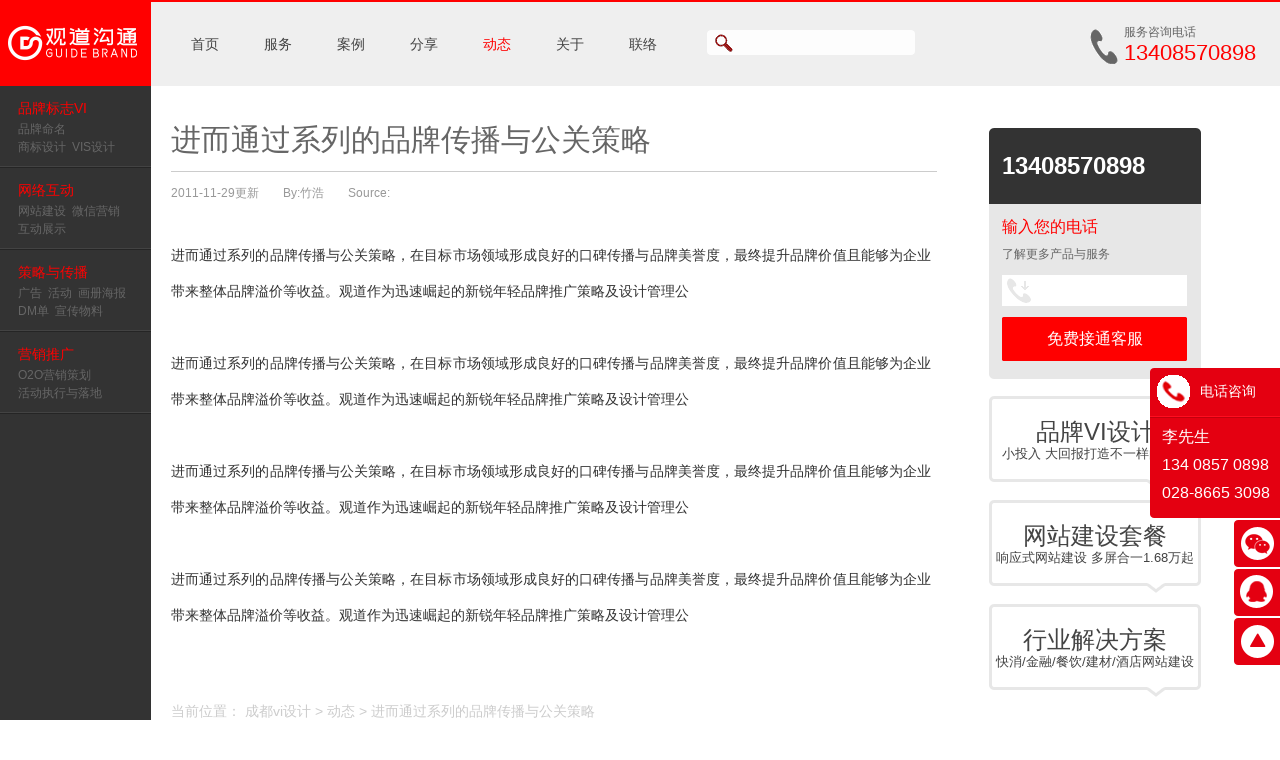

--- FILE ---
content_type: text/html; charset=utf-8
request_url: https://www.cdgdad.com/news/201111/244.html
body_size: 7478
content:
<!DOCTYPE html>
<html>
<head>
<meta http-equiv="X-UA-Compatible" content="IE=EDGE">
<meta http-equiv="Content-Type" content="text/html; charset=utf-8" />
<title>进而通过系列的品牌传播与公关策略 - 动态 - 成都观道沟通文化传播有限公司</title>
<meta name="keywords" content="" />
<meta name="description" content="" />
<meta http-equiv="X-UA-Compatible" content="IE=edge,chrome=1">
<link rel="Bookmark" type="image/ico" href="/Template/Site1/images/favicon.ico" />
<link rel="shortcut icon" type="image/ico" href="/Template/Site1/images/favicon.ico" />
<link href="/Template/Site1/style/main.css" rel="stylesheet" type="text/css" />
<link href="/Template/Site1/style/index.css?t=20160731" rel="stylesheet" type="text/css" />
<link href="/Template/Site1/style/media.css" rel="stylesheet" type="text/css" />
<script src="/Script/Jquery/jquery-1.7.1.min.js" type="text/javascript"></script>
<script language="javascript" type="text/javascript" src="/Template/Site1/Script/easing.js"></script>
<script language="javascript" type="text/javascript" src="/Template/Site1/Script/js.js"></script>
<script language="javascript" type="text/javascript" src="/Template/Site1/Script/fun.js"></script>
<script language="javascript" type="text/javascript" src="/Template/Site1/Script/form.js"></script>
<script language="javascript" type="text/javascript" src="/Script/Jquery/jquery.SuperSlide.2.1.1.js"></script>
<!--[if lte IE 6]>
<script src="script/png.js" type="text/javascript"></script>
    <script type="text/javascript">
        DD_belatedPNG.fix('div, ul, img, li, input , a');
    </script>
<![endif]--> </head>

<body>
<div class="headDiv">
    <div class="fl nav">
      <ul>
               <li><a title="成都网站建设" href="https://www.cdgdad.com/">首页</a></li>
                            <li><a title="服务" href="/service/">服务</a></li>
                            <li><a title="案例" href="/case/">案例</a></li>
                            <li><a title="分享" href="/view/">分享</a></li>
                            <li><a title="动态" href="/news/" class="aNow">动态</a></li>
                            <li><a title="关于" href="/about/">关于</a></li>
                            <li><a title="联络" href="/contact/">联络</a></li>
                    </ul>
    </div>
    <div class="fl topSearch">
        <input type="button" class="btn1" />
        <input type="text" class="input1 input_hover" onKeyPress="EnterPress(event)" onKeyDown="EnterPress()" id="txtKeyword" value="" />
    </div>
    <div class="fr topTel">服务咨询电话<div>13408570898</div></div>
</div>

<!– 禁用右键: –>
<script>
function stop(){
return false;
}
document.oncontextmenu=stop;
</script>

<script type="text/javascript">
    function EnterPress(e) {
        var keynum;
        if (window.event) {
            keynum = e.keyCode;
        }
        else if (e.which) {
            keynum = e.which;
        }
        if (keynum == 13) {
            SearchKey();
        }
    }

    function ClearText(obj) {
        obj.value = "";
    }

    function SearchKey() {
        if ($("#txtKeyword").val() == "" || $("#txtKeyword").val() == "请在此输入关键词") {
            alert("请在此输入关键词");
            $("#txtKeyword").focus();
            return;
        }
        var key = encodeURI($("#txtKeyword").val());
        window.location.href = "/Search-" + key + "-1.html";
    }
</script>
 <div class="sideNav">
    <div class="logo"><a href="https://www.cdgdad.com/" title="成都标志设计"><img src="/Template/Site1/images/logo.png"/ alt="观道"></a></div>
    <ul>
      <li>
          <h2><a href="/cdbzsj/201112/418.html" >品牌标志VI</a></h2>
          <div class="content"><a href="/cdbzsj/201111/416.html" >品牌命名</a><br /><a href="/cdbzsj/201112/418.html" >商标设计</a><a href="/cdbzsj/201112/419.html" >VIS设计</a></div>
      </li>
      <li>
          <h2><a href="/cdwzjs/201112/429.html" >网络互动</a></h2>
          <div class="content"><a href="/cdwzjs/201112/429.html">网站建设</a><a rel="external nofollow" href="https://www.cdgdad.com/" title="成都微信营销">微信营销</a><br /><a href="/cdwzjs/201112/428.html">互动展示</a></div>
      </li>
      <li>
          <h2><a href="/cdbzsj/201112/417.html">策略与传播</a></h2>
          <div class="content"><a href="/cdhcsj/201112/422.html"  >广告</a><a href="/cdhcsj/201112/422.html" >活动</a><a href="/cdhcsj/201112/422.html" >画册海报</a><br /><a href="/cdhcsj/201112/422.html"  >DM单</a><a href="/cdhcsj/201112/422.html" >宣传物料</a></div>
      </li>
      <li>
          <h2><a rel="external nofollow" href="https://www.cdgdad.cn/" >营销推广</a></h2>
          <div class="content"><a rel="external nofollow" href="https://www.cdgdad.cn/" >O2O营销策划</a><br /><a href="/service/ppgwyhqzx.html" >活动执行与落地</a></div>
      </li>
    </ul>
</div>
<div class="wal" style="padding-top:90px;">
<!--wal-->
<div class="fl w755" style="padding-top:30px; width:766px;">
      <div class="pageTitle2">进而通过系列的品牌传播与公关策略</div>
      <div class="pageTime">2011-11-29更新　　By:竹浩　　Source:</div>
      <div class="pageContent">
            <p>	进而通过系列的品牌传播与公关策略，在目标市场领域形成良好的口碑传播与品牌美誉度，最终提升品牌价值且能够为企业带来整体品牌溢价等收益。观道作为迅速崛起的新锐年轻品牌推广策略及设计管理公</p><p>	&nbsp;</p><p>	进而通过系列的品牌传播与公关策略，在目标市场领域形成良好的口碑传播与品牌美誉度，最终提升品牌价值且能够为企业带来整体品牌溢价等收益。观道作为迅速崛起的新锐年轻品牌推广策略及设计管理公</p><p>	&nbsp;</p><p>	进而通过系列的品牌传播与公关策略，在目标市场领域形成良好的口碑传播与品牌美誉度，最终提升品牌价值且能够为企业带来整体品牌溢价等收益。观道作为迅速崛起的新锐年轻品牌推广策略及设计管理公</p><p>	&nbsp;</p><p>	进而通过系列的品牌传播与公关策略，在目标市场领域形成良好的口碑传播与品牌美誉度，最终提升品牌价值且能够为企业带来整体品牌溢价等收益。观道作为迅速崛起的新锐年轻品牌推广策略及设计管理公</p>
      </div>
      
      <div  class="pageContent ad" style=" line-height:26px; ">
      	  <div> 
  				当前位置： <a href="https://www.cdgdad.com" target="_blank" target="成都vi设计">成都vi设计</a> > <a href="/news/"  target="_blank">动态</a> > <a href="https://www.cdgdad.com/news/201111/244.html" >进而通过系列的品牌传播与公关策略</a>
       </div>
       <div>转载请注：https://www.cdgdad.com/news/201111/244.html</div>
       </div>
       <style>
		.ad{
			color:#cccccc;
		}
	    .ad a{
			color:#cccccc;
			
		}
		.ad a:hover {
			color: #ff0000;
		} 
		
	   </style>
       
      <div class="pageBtn">
            <div class="fr">
               <ul>
    <li><a title="分享到微信" href="http://api.bshare.cn/share/weixin?url=http://www.cdgdad.com/news/201111/244.html&title=进而通过系列的品牌传播与公关策略&content=进而通过系列的品牌传播与公关策略 - 动态 - 成都观道沟通文化传播有限公司&pic=&publisherUuid=4913196" target="_blank"><img src="/Template/Site1/images/img26_1.png"/></a></li>
    <li><a title="分享到QQ空间" href="http://api.bshare.cn/share/qzone?url=http://www.cdgdad.com/news/201111/244.html&title=进而通过系列的品牌传播与公关策略&content=进而通过系列的品牌传播与公关策略 - 动态 - 成都观道沟通文化传播有限公司&pic=&publisherUuid=4913196" target="_blank"><img src="/Template/Site1/images/img26_2.png"/></a></li>
    <li><a title="分享到腾讯微博" href="http://api.bshare.cn/share/qqmb?url=http://www.cdgdad.com/news/201111/244.html&title=进而通过系列的品牌传播与公关策略&content=进而通过系列的品牌传播与公关策略 - 动态 - 成都观道沟通文化传播有限公司&pic=&publisherUuid=4913196" target="_blank"><img src="/Template/Site1/images/img26_3.png"/></a></li>
    <li><a title="分享到新浪微博" href="http://api.bshare.cn/share/sinaminiblog?url=http://www.cdgdad.com/news/201111/244.html&title=进而通过系列的品牌传播与公关策略&content=进而通过系列的品牌传播与公关策略 - 动态 - 成都观道沟通文化传播有限公司&pic=&publisherUuid=4913196" target="_blank"><img src="/Template/Site1/images/img26_4.png"/></a></li>
    <li><a title="分享到朋友圈" href="http://api.bshare.cn/share/qqxiaoyou?url=http://www.cdgdad.com/news/201111/244.html&title=进而通过系列的品牌传播与公关策略 - 动态 - 成都观道沟通文化传播有限公司&content=进而通过系列的品牌传播与公关策略&pic=&publisherUuid=4913196" target="_blank"><img src="/Template/Site1/images/img26_5.png"/></a></li>
</ul>            </div>
            <div class="fr" style="padding-right:30px;"><a href="javascript:;" onClick="UpdateDing(244,this);" class="btn1"><span id="topnum">0</span>人喜欢</a></div>
            
           
      </div>
       
      <div class="pageNum2">

        <!--  <a href="/news/" class="red">返回新闻列表</a>-->
          <ul>
                                    <li><span class="red">上一篇：</span>没有了</li>
                                    <li><span class="red">下一篇：</span><a href="/news/201112/245.html">公司参与中国作家协会徽标设计</a></li>
                      </ul>
      </div>
</div>
<div class="fr w212">
      <div id="sideDiv">
            <div class="sidePart1">
           <h1 class="red">13408570898</h1>
           <div class="content"><span class="red">输入您的电话</span><br />了解更多产品与服务</div>
           <div class="form">
           <input type="text" id="txtContact2" maxlength="11" class="input1" /></input>
           <input type="button" class="btn1" id="btnCustomer" onclick="CheckCustomer(this);" value="免费接通客服" />
           </div>
      </div>
      <div class="sidePart2">
            <ul>
              <li><a href="/cdbzsj/201112/419.html"><div>品牌VI设计</div>
              小投入 大回报打造不一样的形象</a></li>
              <li><a href="/webinfo/wzjstc.html"><div>网站建设套餐</div>响应式网站建设 多屏合一1.68万起</a></li>
              <li><a href="/industry/"><div>行业解决方案</div>快消/金融/餐饮/建材/酒店网站建设</a></li>
            </ul>
      </div>
      <script type="text/javascript">
          var custime;
    function CheckCustomer() {
            var messagetype = "免费客服";
            var infoid = "244";
            var topic = escape('进而通过系列的品牌传播与公关策略 - 动态 - 成都观道沟通文化传播有限公司');
            var url = 'http://www.cdgdad.com/news/201111/244.html';
            var contact = jQuery("#txtContact2").val();
            if (CheckMobile(contact)) {
                alert("请输入正确的手机号码");
                jQuery("#txtContact2").focus();
                return false
            }
            jQuery("#btnCustomer").attr("disabled", true).val("正在提交中...");
            jQuery.get("/Inc/PostMessage.ashx", { contact: contact, infoid: infoid, topic: topic, url: url, messagetype: escape(messagetype) },
          function (data) {
              if (data == 1) {
                  prompt_fun('.contactLayer1');
                  jQuery("#txtContact2").val("");
                  custime = window.setInterval("CloseRun2();", 1000);
              }
              else {
                  alert("提交失败，你可以通过其它方式与我们联系");
              }
              jQuery("#btnCustomer").attr("disabled", false).val("免费接通客服");
          });
        }

        function CloseRun2() {
            var num = parseInt($("#close_num2").html());
            if (num <= 0) {
                close_prompt_fun('.contactLayer1');
                clearInterval(custime);
            }
            else {
                $("#close_num2").html(num - 1);
            }
        }

        function CheckMobile(itemName) {//判断手机号码
            var filter = /^0{0,1}1[0-9]{10}$/;
            if (!filter.test(itemName)) {
                return true;
            }
            return false;
        }
        function CheckTel(itemName) {//判断固定电话格式 028-83562515 or 02883256562 or 85232656
            var filter = /^(\(\d{3,4}\)|\d{3,4}-?)?\d{7,8}$/;
            if (!filter.test(itemName)) {
                return true;
            }
            return false;
        }
</script>      </div>
</div>

<span class="clear_f"></span>
<!--walEnd-->
</div>


 <div class="footNav">
<div class="wal">
      <ul class="fl">
        <li class="li_01">
            <h2><a  href="">关于</a></h2>
            <dl>
                            <dd><a href="/about/gdss.html" title="公司简介">公司简介</a></dd>
                            <dd><a href="/about/gdys.html" title="观道优势">观道优势</a></dd>
                            <dd><a href="/about/gdwh.html" title="观道文化">观道文化</a></dd>
                            <dd><a href="/about/hzlc.html" title="合作流程">合作流程</a></dd>
                            <dd><strong><a title="成都网站建设" href="https://www.cdgdad.com/">成都网站建设</a></strong></dd>
              <dd><strong><a title="成都VI设计" href="https://www.cdgdad.com/">成都VI设计</a></strong></dd>
              <dd><strong><a title="VI设计公司" href="https://www.cdgdad.com/">VI设计公司</a></strong></dd>
              <dd><strong><a title="商标设计公司" href="https://www.cdgdad.com/">商标设计公司</a></strong></dd>
              <dd><strong><a title="标志设计公司" href="https://www.cdgdad.com/">标志设计公司</a></strong></dd>
            </dl>
        </li>
        <li class="li_02">
           <h2><a  href="/service/">服务</a></h2>
           <dl>
                           <dd><a href="https://www.cdgdad.com/cdbzsj/201112/418.html" title="标志设计/VIS设计">标志设计/VIS设计</a></dd>
                            <dd><a href="https://www.cdgdad.com/cdwzjs/201112/429.html" title="响应式网站/小程序应用">响应式网站/小程序应用</a></dd>
                            <dd><a href="https://www.cdgdad.com/cdhcsj/201112/423.html" title="画册设计/包装设计">画册设计/包装设计</a></dd>
                            <dd><a href="/service/syhdhyzs.html" title="活动/会议展示物料及应用">活动/会议展示物料及应用</a></dd>
                            <dd><a href="/service/ppgwyhqzx.html" title="品牌顾问与后期执行">品牌顾问与后期执行</a></dd>
                            <dd><strong><a title="画册设计公司" href="https://www.cdgdad.com/">画册设计公司</a></strong></dd>
              <dd><strong><a title="品牌设计公司" href="https://www.cdgdad.com/">品牌设计公司</a></strong></dd>
              <dd><strong><a title="包装设计公司" href="https://www.cdgdad.com/">包装设计公司</a></strong></dd>
           </dl>
        </li>
        <li class="li_03">
            <h2><a   href="/case/">案例</a></h2>
            <dl>
                            <dd><a title="品牌策划/VIS" href="/case/ppch.html">品牌策划/VIS</a></dd>
                            <dd><a title="画册/宣传物料" href="/case/hcsj.html">画册/宣传物料</a></dd>
                            <dd><a title="产品包装设计" href="/case/cpbz.html">产品包装设计</a></dd>
                            <dd><a title="网站设计与开发" href="/case/gdwzdz.html">网站设计与开发</a></dd>
                            <dd><a title="移动应用/H5/小程序" href="/case/yddsjkf.html">移动应用/H5/小程序</a></dd>
                            <dd><strong><a title="品牌策划公司" href="https://www.cdgdad.com/">品牌策划公司</a></strong></dd>
              <dd><strong><a title="网站建设公司" href="https://www.cdgdad.com/">网站建设公司</a></strong></dd>
            </dl>
        </li>
        <li class="li_04">
           <h2><a title="成都网站建设" href="/contact/">联络</a></h2>
           <dl>
             <dd class="dd_01"><em>地址：</em>四川省成都市高新区天府大道中段1388号美年广场C栋511室</dd>
             <dd>电话：<span>028-8665 3098</span></dd>
             <dd>邮箱：service@cdgdad.com</dd>
             <dd class="dd_02"><em>报价咨询：</em>134 0857 0898（李经理） </dd>
             网站网址：<a href="https://www.cdgdad.com/" target="_blank" title="成都网站建设"><b>www.cdgdad.com</b></a><br />关键词：<a href="https://www.cdgdad.com/" target="_blank"><b>高端网站建设</b></a> <a href="https://www.cdgdad.com/" target="_blank" ><b>成都网站设计</b></a> <a href="https://www.cdgdad.com/" target="_blank" ><b>手机网站建设</b></a> <a href="https://www.cdgdad.com/" target="_blank"><b>成都广告公司</b></a> <a href="https://www.cdgdad.com/" target="_blank" ><b>成都设计公司</b></a>  <a href="https://www.cdgdad.com/" target="_blank" ><b>成都VI设计</b></a>  <a href="https://www.cdgdad.com/" target="_blank" ><b>成都画册设计公司</b></a>  <a href="https://www.cdgdad.com/" target="_blank" ><b>成都标志设计</b></a>
           </dl>
        </li>
      </ul>
      <div class="fr">
             <div class="name">分享到：</div>
             <div class="btn">
             <a title="分享到微信" href="http://api.bshare.cn/share/weixin?url=http://www.cdgdad.com/news/201111/244.html&title=${$info.Topic}&content=进而通过系列的品牌传播与公关策略 - 动态 - 成都观道沟通文化传播有限公司&pic=&publisherUuid=4913196" target="_blank" rel="external nofollow"><img src="/Template/Site1/images/nimg24_1.png"/></a>
             <a title="分享到QQ空间" href="http://api.bshare.cn/share/qzone?url=http://www.cdgdad.com/news/201111/244.html&title=${$info.Topic}&content=进而通过系列的品牌传播与公关策略 - 动态 - 成都观道沟通文化传播有限公司&pic=&publisherUuid=4913196" target="_blank" rel="external nofollow"><img src="/Template/Site1/images/nimg24_2.png"/></a>
             <a title="分享到腾讯微博" href="http://api.bshare.cn/share/qqmb?url=http://www.cdgdad.com/news/201111/244.html&title=${$info.Topic}&content=进而通过系列的品牌传播与公关策略 - 动态 - 成都观道沟通文化传播有限公司&pic=&publisherUuid=4913196" target="_blank" rel="external nofollow"><img src="/Template/Site1/images/nimg24_3.png"/></a>
             <a title="分享到QQ好友" href="http://api.bshare.cn/share/qqim?url=http://www.cdgdad.com/news/201111/244.html&title=${$info.Topic}&content=进而通过系列的品牌传播与公关策略 - 动态 - 成都观道沟通文化传播有限公司&pic=&publisherUuid=4913196" target="_blank" rel="external nofollow"><img src="/Template/Site1/images/nimg24_4.png"/></a>
             <a title="分享到朋友圈" href="http://api.bshare.cn/share/qqxiaoyou?url=http://www.cdgdad.com/news/201111/244.html&title=${$info.Topic}&content=进而通过系列的品牌传播与公关策略 - 动态 - 成都观道沟通文化传播有限公司&pic=&publisherUuid=4913196" target="_blank" rel="external nofollow"><img src="/Template/Site1/images/nimg24_5.png"/></a>
             </div>
             <div class="img"><img src="/Template/Site1/images/nimg119.gif"/></div>
             <div class="content">扫一扫关注观道微信</div>
      </div>
</div>
</div>
<div class="footMsg">
    <div class="fl"><span style="color:#666666;">&copy;Cdgdad.com </span><a href="https://www.cdgdad.com/" target="_blank"><span style="color:#666666;">成都观道沟通文化传播有限公司</span></a><span style="color:#666666;"> <a href="http://beian.miit.gov.cn/" target="_blank"><span style="color:#666666;">蜀ICP备12000957号</span></a>&nbsp; 川公网安备 51010702000139号</span> <script type="text/javascript" src="//js.users.51.la/21325103.js"></script><script charset="UTF-8" id="LA_COLLECT" src="//sdk.51.la/js-sdk-pro.min.js"></script><script>LA.init({id: "Jh4KrwSwAJuLBhq5",ck: "Jh4KrwSwAJuLBhq5"})</script></div>
    <div class="fr">
        <a href="/webinfo/wzjstc.html" target="_self">网站建设套餐</a>|
        <a href="/webinfo/fkfs.html" target="_self">付款方式</a>|
        <a href="/webinfo/psb.html" target="_self">配色表</a>|
        <a href="/webinfo/gdzp.html" target="_self">观道招聘</a>|
        <a href="/help/" target="_self">帮助中心</a>|
        <a href="/webinfo/ysbh.html" target="_self">隐私保护</a>|
        <a href="http://www.cdgdad.cn/" target="_blank">模板网站</a>|
        <a href="/webinfo/wdxz.html" target="_self">文档下载</a>|
        <a href="/webinfo/sitemap.html" target="_self">网站地图</a>|
        </div>
</div>
<div class="sideBar">
     <ul>
       <li class="li_01">
           <div class="box on" style="display:block;height: 150px;width: 130px; left: -84px;">
                <div class="name"><a href=""><img src="/Template/Site1/images/nimg33_1.png"/></a><em>电话咨询</em></div>
         <div class="content">李先生<br />134 0857 0898<br />
         028-8665 3098</div>
       </li>
       <li class="li_03">
           <div class="box">
                <div class="name"><a href=""><img src="/Template/Site1/images/nimg33_3.png"/></a><em>微信咨询</em></div>
                <div class="content">
                <div><img src="/Template/Site1/images/nimg96.gif"/></div>扫微信询报价
                </div>
           </div>
       </li>
       <li class="li_02">
           <div class="box">
                <div class="name"><a href=""><img src="/Template/Site1/images/nimg33_2.png"/></a><em>QQ咨询</em></div>
                <div class="content">
                    <dl>
                                            <dd><a href="tencent://message/?uin=409164009&amp;Site=www.cdgdad.com&amp;Menu=no"><img src="/Template/Site1/images/nimg17.png"/>品牌广告</a></dd>
                                            <dd><a href="tencent://message/?uin=409164009&amp;Site=www.cdgdad.com&amp;Menu=no"><img src="/Template/Site1/images/nimg17.png"/>网站建设</a></dd>
                                          </dl>
                </div>
           </div>
       </li>

       <li class="li_04"><div class="box"><a href="javascript:;"><img src="/Template/Site1/images/nimg33_4.png"/></a></div></li>
     </ul>
</div><div class="contactLayer1">
    <dl>
        <dt><img alt="成都网站建设" src="/Template/Site1/images/nimg129.png"/></dt>
        <dd>
            <h2 class="red">提交成功！</h2>
            <div class="content">感谢您的关注，我们将在半小时内与您取得联系！请保持通讯方式畅通…</div>
        </dd>
    </dl>
    <div class="btnDiv"><span id="close_num2">5</span> 秒后将自动关闭</div>
</div>

</body>
</html>


--- FILE ---
content_type: text/css
request_url: https://www.cdgdad.com/Template/Site1/style/main.css
body_size: 2674
content:
@charset "utf-8";
/* CSS Document */
body{margin:0px; padding:0px; font-size:12px; font-family:Arial, "微软雅黑"; color:#666; background:url(../images/bodyBg.gif) left repeat-y; padding-left:151px;}
a{color:#444; text-decoration:none; outline:none;}
a:active{star:expression(this.onFocus=this.blur());} 
img{border:0px;}
a:link {text-decoration: none; outline:none;}
a:visited{text-decoration: none; outline:none;}
a:hover{text-decoration:none; color:#ff0000; outline:none;}
ul, p, dl, dt, dd{padding:0px; margin:0px;}
li{list-style-position:outside; list-style-type:none;}
h1, h2, h3, h4, h5{font-size:14px; padding:0px; margin:0px;}
h1{font-size:16px;}
h5{font-size:12px;}
.fl{float:left;}
.fr{float:right;}
.clear_f{clear:both; height:0px; padding:0px; margin:0px; display:block; _display:inherit;}
.h10{height:10px; overflow:hidden; clear:both;}
.h20{height:20px; overflow:hidden; clear:both;}
input, textarea{background:transparent; padding:0px; font-size:12px; font-family:Arial, "微软雅黑"; color:#888; outline:none; border:0px;}
em{font-style:normal;}
.btn1{cursor:pointer;}

.wal{width:1030px; padding-left:20px;}
.red{color:#ff0000;}
.w755{width:755px;}
.w212{width:212px; padding-top:38px;}

.sideNav{position:fixed; z-index:30; left:0px; top:0px; width:151px; background:#333;}
.sideNav .logo{height:86px; text-align:center; background:#ff0000;}
.sideNav li{background:url(../images/sideNav.gif) bottom repeat-x; height:82px; overflow:hidden; padding-left:18px; line-height:18px;}
.sideNav .liNow{background:#1d1d1d url(../images/sideNav.gif) bottom repeat-x;}
.sideNav a{color:#666; padding-right:6px;}
.sideNav a:hover{color:#fff;}
.sideNav h2{font-weight:400; padding:13px 0 3px 0;}
.sideNav h2 a{color:#ff0000;}

.headDiv{position:fixed; z-index:29; left:0px; top:0px; width:100%; height:86px; background:url(../images/head.png) top repeat-x;}
.topSearch{position:relative; top:30px; left:25px; background:url(../images/topSearch.png) left top no-repeat; width:208px; height:25px;}
.topSearch .btn1{float:left; height:25px; width:32px; cursor:pointer; background:url(../images/btn2.gif) center no-repeat;}
.topSearch .input1{float:left; height:25px; line-height:25px; width:175px; color:#ccc;}
.topTel{background:url(../images/nimg31.png) left 28px no-repeat; height:40px; width:156px; padding:24px 0 0 35px;}
.topTel div{font-size:22px; color:#ff0000; position:relative; top:-1px;}
.nav{padding:2px 0 0 171px;}
.nav li{float:left; padding-right:5px;}
.nav a{display:block; height:84px; line-height:84px; white-space:nowrap; padding:0 20px; font-size:14px;}
.nav a:hover{background:#313131; color:#FFF;}
.nav .aNow{color:#ff0000;}

.footNav{background:#666; height:266px; color:#999;}
.footNav a{color:#999;}
.footNav a:hover{color:#fff;}
.footNav li{float:left; width:125px;}
.footNav li h2{font-weight:400; padding:25px 0 3px 0;}
.footNav li h2 a{color:#FFF; line-height:28px;}
.footNav dd{line-height:25px; position:relative; left:6px;}
.footNav .li_01 dd{line-height:22px;}
.footNav .li_02{width:217px;}
.footNav .li_03{width:198px;}
.footNav .li_04{width:230px;}
.footNav .li_04 dd{min-height:28px; _height:28px; line-height:28px; position:relative;}
.footNav .li_04 em{position:absolute; left:0px; top:0px; white-space:nowrap;}
.footNav .li_04 .dd_01{padding-left:36px;}
.footNav .li_04 .dd_02{padding-left:60px;}
.footNav .li_04 span{font-size:16px; color:#ccc;}
.footNav .fr{width:163px; overflow:hidden;}
.footNav .name{padding:34px 0 10px 0;}
.footNav .btn{height:36px;}
.footNav .btn a{float:left; width:32px;}
.footNav .img{text-align:center;}
.footNav .content{text-align:center; padding-top:6px;}

.footMsg{background:#333; height:30px; line-height:30px; overflow:hidden; padding:0 20px;}
.footMsg a{padding:0 9px;}

.footDiv{background:#3f3f3f; min-height:30px; _height:30px; padding:10px 0 0 20px;}
.footDiv li{float:left; height:24px; line-height:24px; padding-right:20px; white-space:nowrap;}
.footDiv a{color:#4c4c4c;}
.footDiv a:hover{color:#ff0000;}

.sideBar{position:fixed; z-index:20; right:0px; top:65%; margin-top:-100px; width:46px; color:#FFF;}
.sideBar a{color:#FFF;}
.sideBar li{padding-bottom:2px; width:46px; min-height:47px; _height:47px; position:relative;}
.sideBar .box{background:url(../images/sideBar.png) left top no-repeat; height:47px; position:relative;}
.sideBar .content{display:none;}
.sideBar .name em{display:none;}
.sideBar .li_01 .content{font-size:16px; line-height:28px; padding:5px 0 0 12px;}
.sideBar .li_02 .content{padding-top:10px;}
.sideBar .li_02 dd{font-size:16px; height:28px; line-height:28px; overflow:hidden; padding-left:12px;}
.sideBar .li_02 dd img{float:left; margin-right:6px; position:relative; top:5px;}
.sideBar .li_03 .content{text-align:center; color:#f7acb2;}
.sideBar .li_03 .content div{padding:8px 0 3px 0;}
.sideBar .li_01 .on{/*width:182px; height:122px; left:-136px;*/ background:url(../images/sideBar_01.png) left top no-repeat;}
.sideBar .li_02 .on{/*width:111px; height:158px; left:-65px;*/ background:url(../images/sideBar_02.png) left top no-repeat;}
.sideBar .li_03 .on{/*width:111px; height:180px; left:-65px;*/ background:url(../images/sideBar_03.png) left top no-repeat;}
.sideBar .on .name{height:50px; position:relative; line-height:47px; font-size:14px; background:url(../images/line.gif) bottom repeat-x;}
.sideBar .on .name em{position:absolute; left:50px; top:0px; white-space:nowrap; display:block;}
.sideBar .on .content{display:block;}

.pageTab{background:url(../images/pageTabBg.gif) bottom repeat-x; height:65px;}
.pageTab li{float:left; height:65px; font-size:16px;}
.pageTab a{display:block; float:left; padding:35px 18px 0 18px; height:30px; color:#333;}
.pageTab a:hover{color:#F00;}
.pageTab .bg1{height:65px; background:url(../images/pageTabBg2.gif) left bottom no-repeat;}
.pageTab .bg2{height:65px; background:url(../images/pageTabBg1.gif) right bottom no-repeat; overflow:hidden; position:relative;}
.pageTab .liNow{background:url(../images/PAGEtAB.gif) right bottom no-repeat;}
.pageTab .liNow a{background:url(../images/PAGEtAB.gif) left top no-repeat; color:#F00;}
/*.pageTab .aNow{background:url(../images/pageTab.png) center bottom no-repeat; color:#F00;}
.pageTab .li_01 a{left:0px; width:100px; padding-right:5px;}
.pageTab .li_01 .aNow{background:url(../images/pageTab_01.png) left bottom no-repeat;}
.pageTab .li_02 a{left:0px; width:100px; padding-left:5px;}
.pageTab .li_02 .aNow{background:url(../images/pageTab_02.png) left bottom no-repeat;}*/

.pageContent{padding:25px 0 40px 0; text-align:justify; font-size:14px; line-height:36px; color:#333; width:760px; overflow:hidden;}
.pageContent .name{font-size:18px; line-height:36px; color:#f00;}
.pageContent .red{color:#f00;}
.pageContent img {max-width:100%; height:auto;}

.pageBtn{text-align:right; height:65px; line-height:44px; font-size:16px; overflow:hidden;}
.pageBtn .btn{display:inline-block; background:url(../images/btn3.png) left top no-repeat; width:185px; margin-left:15px; color:#FFF; text-align:center;}
.pageBtn .fl{padding-right:30px;}
.pageBtn li{float:left; padding:9px 7px 0 0;}
.pageBtn .btn1{background:url(../images/nimg23.png) left center no-repeat; padding-left:25px; display:inline-block; height:44px; color:#999;}

.pageMore{height:85px; text-align:center; display:none;}
.pageMore a{display:inline-block; height:30px; line-height:30px; font-size:14px; color:#ff0000; background:url(../images/nimg15_2.png) left center no-repeat; padding-left:22px;}

#Layer1{
	position:absolute;
	position:fixed;
	_position:absolute;
	width:100%;
	z-index:99;
	top:0; left:0px;
	background-color:#000;
	display:none;
}

.pageNum2{background:url(../images/line.png) left top repeat-x; font-size:14px; line-height:28px; padding-top:10px; height:100px;}
.pageNum2 li{float:left; width:49.5%; overflow:hidden;}

.gray{ 
    -webkit-filter: grayscale(100%);
    -moz-filter: grayscale(100%);
    -ms-filter: grayscale(100%);
    -o-filter: grayscale(100%);
    filter: grayscale(100%);
    filter: gray;
}

.sideFiexd{position:fixed; z-index:10; top:95px; left:989px; width:212px;}

.tabContent{display:none;}



--- FILE ---
content_type: text/css
request_url: https://www.cdgdad.com/Template/Site1/style/index.css?t=20160731
body_size: 3580
content:
.indexFlash{height:498px; position:relative; overflow:hidden;margin-top: 86px;}
.indexFlash li{position:absolute; z-index:1; left:0px; top:0px; width:100%;}
.indexFlash li a{display:block; height:498px;}
.indexFlash .btnDiv{position:absolute; z-index:10; left:11px; bottom:11px;}
.indexFlash .btnDiv span{display:block; float:left; margin-right:10px; width:32px; height:6px; background:url(../images/ico1.png) right top no-repeat;}
.indexFlash .btnDiv .spanNow{background:url(../images/ico1.png) left top no-repeat;}
.indexFlash .rightBtn{display:block; background:url(../images/btn1.png) right no-repeat; width:50%; height:412px; position:absolute; z-index:10; right:20px; top:86px;}
.indexFlash .loding{position:absolute; z-index:20; left:0px; top:0px; width:100%; height:498px; background:#FFF url(../images/loading.gif) 500px 250px no-repeat;}

.fadeFlash li{display:none;}

.indexPart1{text-align:center;}
.indexPart1 h1{font-size:24px; font-weight:400; padding-top:20px; color:#333;}
.indexPart1 div{font-size:18px; padding:10px 0;}
.indexPart1 .more{display:inline-block; color:#999; background:url(../images/nimg15.png) left center no-repeat; height:25px; line-height:25px; padding-left:20px;}
.indexPart1_01{padding:10px 0 35px 0; background:url(../images/line.png) left top repeat-x;}
.indexPart1_01 .more{color:#ff0000; background:url(../images/btn1.gif) left center no-repeat; padding-left:30px;}

.pageTitle{height:45px; line-height:45px; position:relative; border-bottom:#ccc solid 1px;}
.pageTitle .title{position:absolute; left:0px; top:0px; height:45px; font-weight:400; font-size:22px; border-bottom:#ff0000 solid 1px; color:#333;}
.pageTitle h2{position:absolute; left:0px; top:0px; height:46px; font-weight:400; font-size:30px; color:#ff0000; background:url(../images/bg1.gif) left bottom no-repeat;}
.pageTitle h2 em{font-size:20px;}
.pageTitle span{position:absolute; top:0px; right:0px; white-space:nowrap; color:#999;}
.pageTitle .more{position:absolute; top:0px; right:0px; white-space:nowrap; font-size:14px; background:url(../images/btn4.gif) left center no-repeat; padding-left:20px;}

.indexPart2{height:286px; overflow:hidden; position:relative;}
.indexPart2 li{float:left; padding-top:18px; width:204px; overflow:hidden;}
.indexPart2 li h2{font-weight:400; height:34px; line-height:34px; overflow:hidden; position:relative; top:3px;}
.indexPart2 li h2 a{color:#ff0000;}
.indexPart2 dd{height:25px; line-height:25px; overflow:hidden;}
.indexPart2 dd a{background:url(../images/ico1.gif) left center no-repeat; padding-left:6px;}
.indexPart2 .fr{background:url(../images/indexPart2.png) left 18px no-repeat; width:212px; height:286px;}
.indexPart2 .tel{font-size:24px; padding:33px 0 0 13px; height:40px;}
.indexPart2 .content{line-height:26px; padding:6px 0 5px 13px;}
.indexPart2 .content span{font-size:16px;}
.indexPart2 .form{padding-left:13px;}
.indexPart2 .input1{background:#FFF url(../images/btn3.gif) 5px center no-repeat; height:31px; line-height:30px; width:185px; text-indent:35px; margin-bottom:11px;}
.indexPart2 .btn1{background:url(../images/btn2.png); width:185px; height:44px; font-size:16px; color:#FFF;}

.indexPart3_01{width:779px; overflow:hidden; position:relative; padding-top:18px;}
.indexPart3_01 ul{width:110%;}
.indexPart3_01 li{float:left; width:265px; height:205px; overflow:hidden; position:relative; color:#999;}
.indexPart3_01 .name{font-size:14px; padding:3px 0 1px 0;}
.indexPart3_01 .imgDiv{width:251px; height:153px; position:relative; overflow:hidden;}
.indexPart3_01 .imgDiv img{width:251px; height:153px; position:relative;}

.indexPart3_08{width:765px; overflow:hidden; position:relative; padding-top:18px;}
.indexPart3_08 ul{width:110%;}
.indexPart3_08 li{float:left; width:354px; height:255px; overflow:hidden; position:relative; color:#BCBCBC;}
.indexPart3_08 .name{font-size:14px; padding:3px 0 1px 0;}
.indexPart3_08 .imgDiv{width:320px; height:197px; position:relative; overflow:hidden;}
.indexPart3_08 .imgDiv img{width:320px; height:197px; position:relative;}
/**/
.case{padding-top:27px;}

.indexPart3_02{width:240px; height:413px; overflow:hidden; position:relative;}
.indexPart3_02 li{width:240px; padding-top:18px;}
.indexPart3_02 .btnDiv{position:absolute; z-index:10; bottom:8px; right:8px; width:9px;}
.indexPart3_02 .btnDiv span{display:block; height:9px; margin-bottom:6px; background:url(../images/ico2.png) left top no-repeat;}
.indexPart3_02 .btnDiv .on{background:url(../images/ico2.png) left bottom no-repeat;}

.indexPart3_03{width:1030px; height:105px; overflow:hidden; position:relative;}
.indexPart3_03 ul{width:110%;}
.indexPart3_03 li{float:left; width:241px; height:55px; background:#666; margin-right:22px; position:relative;}
.indexPart3_03 .title{position:absolute; z-index:10; left:0px; top:0px; background:#ff0000; font-size:18px; color:#FFF; text-align:center; width:55px; height:48px; line-height:20px; padding-top:7px;}
.indexPart3_03 .content{color:#999; line-height:20px; padding:8px 0 0 65px;}

.indexPart4{width:503px; height:388px; position:relative;}
.indexPart4 .btn{font-size:13px; color:#999; background:url(../images/nimg16.png) left center no-repeat; padding-left:21px; display:block; height:25px; line-height:25px; position:absolute; top:15px; right:0px;}
.indexPart4 ul{display:none;}
.indexPart4 li{height:104px; overflow:hidden; padding-left:116px; position:relative; border-bottom:#ebebeb solid 1px; line-height:18px; text-align:justify; color:#999; top:5px;}
.indexPart4 .imgDiv{position:absolute; left:0px; top:13px;}
.indexPart4 li .name{font-size:14px; line-height:28px; padding:9px 0 0 0;}

.indexPart5{padding-top:18px; height:209px; width:1030px; overflow:hidden; position:relative;}
.indexPart5 ul{width:110%;}
.indexPart5 li{float:left; width:207px; height:87px;}
.indexPart5 img{width:198px; height:78px; border:#e9e9e9 solid 1px;}
.indexPart5 .ulWrap{width:1030px;}

.sidePart1{background:url(../images/sidePart1.png) left top no-repeat; height:268px;}
.sidePart1 h1{font-size:24px; height:76px; line-height:76px; color:#FFF; padding-left:13px;}
.sidePart1 .content{line-height:26px; padding:10px 0 8px 13px;}
.sidePart1 .content span{font-size:16px;}
.sidePart1 .form{padding-left:13px;}
.sidePart1 .input1{background:#FFF url(../images/btn3.gif) 5px center no-repeat; height:31px; line-height:30px; width:185px; text-indent:35px; margin-bottom:11px;}
.sidePart1 .btn1{background:url(../images/btn2.png); width:185px; height:44px; font-size:16px; color:#FFF;}

.sidePart2 a{display:block; height:104px; background:url(../images/sidePart2.png) center top no-repeat; text-align:center; font-size:13px; line-height:32px; text-transform:uppercase;}
.sidePart2 a div{font-size:24px; position:relative; top:10px; padding-top:10px;}

.service .content{font-size:13px; line-height:28px; text-align:justify; color:#333; padding:20px 0;}
.service .list{width:766px; overflow:hidden; position:relative;}
.service ul{width:110%;}
.service li{float:left; width:396px; height:350px; overflow:hidden; background:url(../images/service.jpg) left top no-repeat;}
.service .imgDiv{padding:2px 0 0 2px;}
.service .liNow{background:url(../images/service.jpg) -396px top no-repeat;}
.service .name{padding:5px 21px;}
.service .name a{font-size:30px; color:#ff0000}
.service dd{height:25px; line-height:25px; padding-left:21px; overflow:hidden;}
.service dd a{background:url(../images/ico2.gif) left center no-repeat; padding-left:8px;}

.pageTitle2{font-size:30px; border-bottom:#ccc solid 1px; margin-bottom:23px; padding-bottom:10px;}

.sidePart3 .bgT{background:url(../images/sidePart3T.gif); height:9px;}
.sidePart3 .bgB{background:url(../images/sidePart3B.gif); height:9px;}
.sidePart3 .bg{border-left:#ccc solid 1px; border-right:#ccc solid 1px; padding:15px 17px;}
.sidePart3 .imgDiv{text-align:center;}
.sidePart3 .list{padding:10px 0; line-height:24px; text-align:justify;}
.sidePart3 .list li{padding:3px 0;}
.sidePart3 .btnDiv a{display:block; background:url(../images/btn4.png) left top no-repeat; height:51px; line-height:51px; width:175px; text-align:center; font-size:18px; color:#FFF;}
.sidePart3 .btnDiv a:hover{background:url(../images/btn4.png) right top no-repeat;}

.bookLayer{position:absolute; z-index:100; left:10px; top:10px; background:url(../images/bookLayer.png) left top no-repeat; width:445px; padding:0 35px; height:502px; display:none;}
.bookLayer .title{font-size:20px; color:#F00; height:109px;}
.bookLayer .title h1{font-size:23px; padding:25px 0 5px 0;}
.bookLayer li{padding-bottom:24px; line-height:38px; position:relative;}
.bookLayer .input1{background:url(../images/input1.png) left top no-repeat; width:445px; height:38px; line-height:38px; font-size:14px; text-indent:10px;}
.bookLayer label{position:absolute; left:10px; top:0px; white-space:nowrap; font-size:14px; color:#999;}
.bookLayer label span{color:#F00;}
.bookLayer textarea{background:url(../images/input2.png) left top no-repeat; width:425px; height:133px; padding:5px 10px; line-height:28px; font-size:14px;}
.bookLayer .msg{text-align:center; position:relative; top:-15px; color:#999;}
.bookLayer .btn1{background:url(../images/btn5.png); width:443px; height:36px; font-size:16px; color:#FFF;}
.bookLayer .btn1:hover{background:url(../images/btn5on.png);}

.news{width:1030px; overflow:hidden; position:relative;}
.news ul{width:120%;}
.news li{height:117px; width:374px; padding-left:116px; overflow:hidden; position:relative; border-bottom:#ebebeb solid 1px; line-height:18px; text-align:justify; color:#999; float:left; margin-right:50px; top:1px;}
.news .imgDiv{position:absolute; left:0px; top:18px;}
.news li .name{font-size:14px; line-height:28px; padding:15px 0 0 0;}

.pageTime{color:#999; position:relative; top:-10px;}

.contact{padding-bottom:50px;}
.contact h1{padding:20px 0 5px 0; font-size:24px; color:#333;}
.contact .content{font-size:16px; line-height:36px; padding-bottom:45px;}
.contact .msg{font-size:22px; line-height:38px; padding-bottom:15px;}
.contact .msg div{font-size:26px;}
.contact .form{width:766px; overflow:hidden; position:relative;}
.contact .form ul{width:110%;}
.contact .form li{float:left; height:62px; line-height:38px; width:375px; position:relative;}
.contact .input1{background:url(../images/input3.png) left top no-repeat; width:360px; height:38px; line-height:38px; font-size:14px; text-indent:10px;}
.contact label{position:absolute; left:10px; top:0px; white-space:nowrap; font-size:14px; color:#999;}
.contact label span{color:#F00;}
.contact .form .li_01{width:100%; height:180px;}
.contact textarea{background:url(../images/input4.png) left top no-repeat; width:706px; height:150px; padding:5px 10px; line-height:28px; font-size:14px;}
.contact .btn1{background:url(../images/btn6.png); width:724px; height:35px; font-size:20px; font-weight:bold; color:#FFF;}
.contact .btn1:hover{background:url(../images/btn6on.png);}

.contactLayer,.contactLayer1{position:absolute; z-index:100; left:10px; top:10px; background:url(../images/layer2.png) left top no-repeat; width:445px; padding:0 35px; height:322px; display:none;}
.contactLayer dl,.contactLayer1 dl{height:242px; position:relative;}
.contactLayer dt,.contactLayer1 dt{position:absolute; left:5px; top:70px;}
.contactLayer dd,.contactLayer1 dd{padding-left:160px; font-size:16px; line-height:36px;}
.contactLayer dd h1,.contactLayer1 dd h1{font-size:23px; padding-top:70px;}
.contactLayer .btnDiv a,.contactLayer1 .btnDiv a{display:block; background:url(../images/btn5.png) center top no-repeat; height:36px; line-height:36px; text-align:center; font-size:16px; color:#FFF;}

.pageFlash{padding-top:86px; height:460px; width:100%; overflow:hidden; position:relative;}
.pageFlash .bg{position:absolute; z-index:5; top:86px; left:1060px; height:460px; width:100%; background:url(../images/bg.png);}
/*.pageFlash .list{width:2100px;}*/
.pageFlash li{width:1060px;}
.pageFlash .btnDiv{position:absolute; z-index:10; left:11px; bottom:11px;}
.pageFlash .btnDiv span{display:block; float:left; margin-right:10px; width:32px; height:6px; background:url(../images/ico1.png) right top no-repeat;}
.pageFlash .btnDiv .on{background:url(../images/ico1.png) left top no-repeat;}
.pageFlash .next{display:block; background:url(../images/btn1.png) right no-repeat; width:84px; height:460px; position:absolute; z-index:10; right:20px; top:86px;}
.pageFlash .loding{position:absolute; z-index:20; left:0px; top:100px; width:100%;height:460px;url(../images/loading.gif) 500px 200px no-repeat;}

.sitemaplist{ margin:10px 0 0 40px;}
.sitemaplist .dt{ background:url(../images/sitemap_2.gif) no-repeat; height:21px; line-height:21px; clear:both;}
.sitemaplist .dt strong{ font-size:14px; color:#ffffff; margin-left:12px;}
.sitemaplist .dd{ clear:both; min-height:50px;}
.sitemaplist .dd .bold{ background:url(../images/sitemap_1.gif) 0 3px no-repeat; padding-left:10px; font-weight:bold;}
.sitemaplist .dd .left20{ margin-left:20px;}

.brandservice{ margin:10px 0 0 40px;}
.brandservice dl{ float:left; width:220px; min-height:220px;}
.brandservice dd{ height:24px; line-height:24px;}
.brandservice dd .red{color:#ff0000;}

.caseservice{ margin:10px 0 0 40px;}
.caseservice dl{ float:left; width:160px;}
.caseservice dd{ height:24px; line-height:24px;}

.news_1{ margin:10px 0 0 40px;}
.news_1 li{ float:left; width:460px; height:24px; line-height:24px; overflow:hidden;}
.li{list-style-type: none}

--- FILE ---
content_type: text/css
request_url: https://www.cdgdad.com/Template/Site1/style/media.css
body_size: 183
content:
@media screen and ( max-width:1201px ){
	body{width:1050px;}
	}

--- FILE ---
content_type: application/javascript
request_url: https://www.cdgdad.com/Template/Site1/Script/form.js
body_size: 1844
content:
var selectDivNow=0;	
$(function(){
	//--
	$('.selectDiv').each(function(i){
		$(this).find('span').text($(this).find('option:first').text());
		$(this).click(function(){
			selectDivNow=i;
			var selectList="";
			$(this).find('option').each(function(){
				selectList=selectList+"<li>"+$(this).text()+"</li>"
				})
			$('.selectLayer').find('ul').html(selectList);	
			$('.selectLayer').width($(this).width());
			$('.selectLayer').css('left',$(this).offset().left);
			$('.selectLayer').css('top',$(this).offset().top+$(this).height()+1);
			$('.selectLayer').show();
			selectLiFun();
			selectLiClick();
			selectLiClick2();
			})
		})
	$('.selectLayer').hover(
	    function(){
			$(this).show();
			},
		function(){
			$(this).hide();
			}
	)
	//--复杂框
	$('.check').toggle(
	   function(){
		   $(this).addClass('checkNow');
		   $(this).find('input').val(1);
		   },
	   function(){
		   $(this).removeClass('checkNow');
		   $(this).find('input').val(0);
		   }
	)
	//--单选
	$('.radio').click(
	   function(){
		   $('.radio').removeClass('radioNow');
		   $(this).addClass('radioNow');
		   $('.radio').find('input').val(0);
		   $(this).find('input').val(1);
		   }
	)
	//-------文本输入框文字消失显示
	$('.input_hover').focus(function(){
		if($(this).attr('value')==$(this).attr('title')){
			$(this).attr('value','');
			}
		})
	$('.input_hover').blur(function(){
		if($(this).attr('value')==$(this).attr('title')||$(this).attr('value')==""){
			$(this).attr('value',$(this).attr('title'));
			}
		})	
	//-------文本输入框文字消失显示2
	$('.input_hover2').each(function(i){
		$(this).focus(function(){
			$('label').eq(i).hide();
			})
		$(this).blur(function(){
			if($(this).attr('value')==""){
				$('label').eq(i).show();
				}
			})
	})	
	//--数字框
	$('.numInput').each(function(i){
		$(this).find('.num').html($(this).find('input').val());
		$(this).find('.jiaBtn').click(function(){
			$('.numInput').eq(i).find('input').val(Number($('.numInput').eq(i).find('input').val())+1);
			$('.numInput').eq(i).find('.num').html($('.numInput').eq(i).find('input').val());
			})
		$(this).find('.jianBtn').click(function(){
			if(Number($('.numInput').eq(i).find('input').val())>0){
			$('.numInput').eq(i).find('input').val(Number($('.numInput').eq(i).find('input').val())-1);
			}
			$('.numInput').eq(i).find('.num').html($('.numInput').eq(i).find('input').val());
			})	
		})
	//--
	$('.input1').focus(function(){
		$(this).addClass('inputNow');
		})
	$('.input1').blur(function(){
		$(this).removeClass('inputNow');
		})		
	//
	})
	
function selectLiClick(){
	$('.selectLayer').find('li').each(function(i){
		$(this).click(function(){
			$('.selectDiv').eq(selectDivNow).find('span').text($(this).text());
			$('.selectDiv').eq(selectDivNow).find('option').attr('selected',false);
			$('.selectDiv').eq(selectDivNow).find('option').eq(i).attr('selected',true);
			})
		})	
	}	
function selectLiFun(){
	$('.selectLayer').find('li').hover(
	    function(){
			$(this).css('background','#f2f2f2');
			},
		function(){
			$(this).css('background','none');
			}
	)
	}	
//--
function selectLiClick2(){
	$('.selectLayer').find('li').each(function(i){
		if($('.ForgotStep2Div').length>0){
		$(this).click(function(){
			$('.ForgotStep2Div').hide();
			$('.ForgotStep2Div').eq(i).show();
			})
		}
		//--	
		})
}

//截取字符串 包含中文处理  
//(串,长度,增加...)  
function SubString(str, len, hasDot) {
    var newLength = 0;
    var newStr = "";
    var chineseRegex = /[^\x00-\xff]/g;
    var singleChar = "";
    var strLength = str.replace(chineseRegex, "**").length;
    for (var i = 0; i < strLength; i++) {
        singleChar = str.charAt(i).toString();
        if (singleChar.match(chineseRegex) != null) {
            newLength += 2;
        }
        else {
            newLength++;
        }
        if (newLength > len) {
            break;
        }
        newStr += singleChar;
    }

    if (hasDot && strLength > len) {
        newStr += "...";
    }
    return newStr;
}


function UpdateDing(ID, obj) {
    jQuery.ajax({
        type: "GET",
        url: "/Inc/UserHandler.ashx",
        data: "ID=" + ID + "&type=clicktop",
        success: function (msg) {
            if (msg == 1) {
                alert("感谢您的支持！");
                $("#topnum").html(parseInt($("#topnum").html()) + 1);
            }
            else if (msg == 2) {
                alert("您已经顶过了！");
            }
            else {
                alert("顶功能失败，请稍后再试！")
            }
        }
    });
}

--- FILE ---
content_type: application/javascript
request_url: https://www.cdgdad.com/Template/Site1/Script/js.js
body_size: 1444
content:
$(function () {
    //--
    var fadeFlashTime = new Array();
    $('.fadeFlash').find('li:first').fadeIn(500);
    $('.fadeFlash').each(function (i) {
        fadeFlashTime[i] = setInterval("fadeFlashFun(" + i + ")", 5000);
        $(this).find('.btnDiv').find('span').each(function (ii) {
            $(this).hover(
			function () {
			    clearInterval(fadeFlashTime[i]);
			    $('.fadeFlash').eq(i).find('.btnDiv').find('span').removeClass('spanNow');
			    $(this).addClass('spanNow');
			    $('.fadeFlash').eq(i).find('li').eq(fadeFlashNow[i]).fadeOut(500);
			    fadeFlashNow[i] = ii;
			    $('.fadeFlash').eq(i).find('li').eq(fadeFlashNow[i]).fadeIn(500);
			    fadeFlashTime[i] = setInterval("fadeFlashFun(" + i + ")", 5000);
			},
			function () { }
				)
        })
        $(this).find('.rightBtn').click(function () {
            clearInterval(fadeFlashTime[i]);
            $('.fadeFlash').eq(i).find('.btnDiv').find('span').removeClass('spanNow');
            $('.fadeFlash').eq(i).find('li').eq(fadeFlashNow[i]).fadeOut(500);
            if (fadeFlashNow[i] < $('.fadeFlash').eq(i).find('li').length - 1) {
                fadeFlashNow[i]++;
            } else {
                fadeFlashNow[i] = 0;
            }
            $('.fadeFlash').eq(i).find('.btnDiv').find('span').eq(fadeFlashNow[i]).addClass('spanNow');
            $('.fadeFlash').eq(i).find('li').eq(fadeFlashNow[i]).fadeIn(500);
            fadeFlashTime[i] = setInterval("fadeFlashFun(" + i + ")", 5000);
        })
        $(this).find('.leftBtn').click(function () {
            clearInterval(fadeFlashTime[i]);
            $('.fadeFlash').eq(i).find('.btnDiv').find('span').removeClass('spanNow');
            $('.fadeFlash').eq(i).find('li').eq(fadeFlashNow[i]).fadeOut(500);
            if (fadeFlashNow[i] > 0) {
                fadeFlashNow[i]--;
            } else {
                fadeFlashNow[i] = $('.fadeFlash').eq(i).find('li').length - 1;
            }
            $('.fadeFlash').eq(i).find('.btnDiv').find('span').eq(fadeFlashNow[i]).addClass('spanNow');
            $('.fadeFlash').eq(i).find('li').eq(fadeFlashNow[i]).fadeIn(500);
            fadeFlashTime[i] = setInterval("fadeFlashFun(" + i + ")", 5000);
        })
    })
    //--
    $('.indexPart3_01').find('li').hover(
	   function () {
	       $(this).find('img').stop().animate({ left: -10, top: -10, width: 280, height: 168 }, 200);
	   },
	   function () {
	       $(this).find('img').stop().animate({ left: 0, top: 0, width: 251, height: 153 }, 200);
	   }
	)
    $('.indexPart3_08').find('li').hover(
	   function () {
	       $(this).find('img').stop().animate({ left: -10, top: -10, width: 340, height: 227 }, 200);
	   },
	   function () {
	       $(this).find('img').stop().animate({ left: 0, top: 0, width: 320, height: 197 }, 200);
	   }
	)

    //--
    $('.sideBar').find('li').each(function (i) {
        $(this).hover(
	   function () {
	       $(this).find('.box').addClass('on');
	       //	       if (i == 0) {
	       //	           $(this).find('.box').stop().animate({ height: 122, width: 182, left: -136 }, 200);
	       //	       }
	       if (i == 1) {
	           $(this).find('.box').stop().animate({ height: 158, width: 111, left: -65 }, 200);
	       }
	       if (i == 2) {
	           $(this).find('.box').stop().animate({ height: 180, width: 111, left: -65 }, 200);
	       }
	   },
	   function () {
	       if (i > 0) {
	           $(this).find('.box').stop().animate({ height: 47, width: 46, left: 0 }, 200, function () {
	               $(this).removeClass('on');
	           });
	       }
	   }
	)
    })
    //--
    $('.sideNav').find('li').hover(
	   function () {
	       $(this).addClass('liNow');
	   },
	   function () {
	       $(this).removeClass('liNow');
	   }
	)
    //--
    $('.sideBar').find('.li_04').find('a').click(function () {
        $('body,html').animate({ scrollTop: 0 }, 200);
    })
    //--
    $('.service').find('li').hover(
	   function () {
	       $(this).addClass('liNow');
	   },
	   function () {
	       $(this).removeClass('liNow');
	   }
	)
    //--
    $('.footNav').find('.btn').find('a').fadeTo(10, 0.4);
    $('.footNav').find('.btn').find('a').hover(
	   function () {
	       $(this).fadeTo(100, 1);
	   },
	   function () {
	       $(this).fadeTo(100, 0.4);
	   }
	)
    //--
    $(".indexPart5").find('li').hover(
	   function () {
	       $(this).addClass('gray');
	   },
	   function () {
	       $(this).removeClass('gray');
	   }
	)
    //--
    var sideTop;
    if ($('#sideDiv').length > 0) {
        sideTop = $('#sideDiv').offset().top;
        $(window).scroll(function () {
            if ($(window).scrollTop() > sideTop - 95) {
                $('#sideDiv').addClass('sideFiexd');
            } else {
                $('#sideDiv').removeClass('sideFiexd');
            }
        })
    }
    //--
    $('.tabContentDiv').find('.tabContent:first').show();
    $('.tab').each(function (i) {
        $(this).find('li').each(function (ii) {
            $(this).click(
			function () {
			    $('.tab').eq(i).find('li').removeClass('liNow');
			    $(this).addClass('liNow');
			    $('.tabContentDiv').eq(i).find('.tabContent').hide();
			    $('.tabContentDiv').eq(i).find('.tabContent').eq(ii).show();
			    $("#hfCurrentID").val($(this).attr("ref"));
			    $('.tabContentDiv').eq(i).find('.tabContent').eq(ii).find("img.lazy").lazyload({ effect: "fadeIn" });
			})
        })
    })
    //
    $(document).bind("contextmenu", function (e) {
        return false;
    });
})

--- FILE ---
content_type: application/javascript
request_url: https://www.cdgdad.com/Template/Site1/Script/fun.js
body_size: 742
content:
//--
var fadeFlashNow=new Array();
for(i=0;i<50;i++){
  fadeFlashNow[i]=0;
}	
function fadeFlashFun(i){
	$('.fadeFlash').eq(i).find('.btnDiv').find('span').removeClass('spanNow');
	$('.fadeFlash').eq(i).find('li').eq(fadeFlashNow[i]).fadeOut(500);
	if(fadeFlashNow[i]<$('.fadeFlash').eq(i).find('li').length-1){
		fadeFlashNow[i]++;
		}else{
			fadeFlashNow[i]=0;
			}
	$('.fadeFlash').eq(i).find('li').eq(fadeFlashNow[i]).fadeIn(500);
	$('.fadeFlash').eq(i).find('.btnDiv').find('span').eq(fadeFlashNow[i]).addClass('spanNow');
	}
//-------弹出对话框	
function prompt_fun(a){
	              $(a).after("<div id='Layer1'></div>"); 
				  if($('body').height()>$(window).height()){
				      $('#Layer1').height($('body').height());
				  }else{
					  $('#Layer1').height($(window).height());
					  }
				  $('#Layer1').width($('body').width()+151);
				  $(a).css({left:($('body').width()-$(a).width())/2,top:$(window).scrollTop()+($(window).height()-$(a).height())/2});
				  $('#Layer1').fadeTo("fast",0.7); 
				  $(a).show();
				  //$(a).fadeIn("slow"); 
				  $('#Layer1').click(function(){
					  close_prompt_fun(a);
					  })	
	}
function close_prompt_fun(a){
	              //$(a).fadeOut("fast"); 
				  $(a).hide();
				  $('#Layer1').fadeOut("slow",function(){
					  $('#Layer1').remove();
					  }); 
	}
//--
function lodingFun(){
	$('.loding').delay(1000).fadeOut(200);
	}